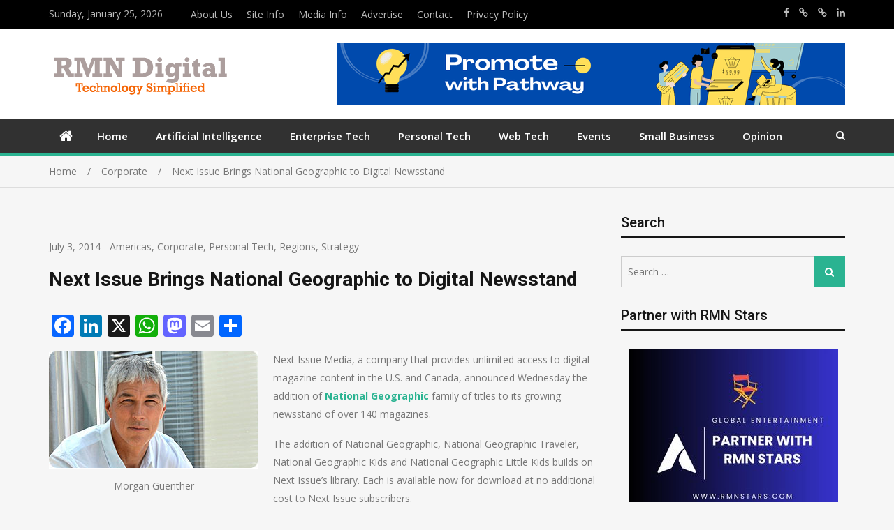

--- FILE ---
content_type: text/html; charset=UTF-8
request_url: https://www.rmndigital.com/next-issue-brings-national-geographic-to-digital-newsstand/
body_size: 16470
content:
<!doctype html>
<html lang="en-US">
<head>
<meta charset="UTF-8">
<meta name="viewport" content="width=device-width, initial-scale=1">
<link rel="profile" href="https://gmpg.org/xfn/11">

<title>Next Issue Brings National Geographic to Digital Newsstand &#8211; RMN Digital</title>
<meta name='robots' content='max-image-preview:large, max-snippet:-1, max-video-preview:-1' />
<link rel="canonical" href="https://www.rmndigital.com/next-issue-brings-national-geographic-to-digital-newsstand/">
<meta name="description" content="Morgan Guenther Next Issue Media, a company that provides unlimited access to digital magazine content in the U.S. and Canada, announced Wednesday the addition">
<meta property="og:title" content="Next Issue Brings National Geographic to Digital Newsstand &#8211; RMN Digital">
<meta property="og:type" content="article">
<meta property="og:image" content="https://www.rmndigital.com/wp-content/uploads/2012/08/morgan.jpg">
<meta property="og:image:width" content="300">
<meta property="og:image:height" content="169">
<meta property="og:image:alt" content="Morgan Guenther">
<meta property="og:description" content="Morgan Guenther Next Issue Media, a company that provides unlimited access to digital magazine content in the U.S. and Canada, announced Wednesday the addition">
<meta property="og:url" content="https://www.rmndigital.com/next-issue-brings-national-geographic-to-digital-newsstand/">
<meta property="og:locale" content="en_US">
<meta property="og:site_name" content="RMN Digital">
<meta property="article:published_time" content="2014-07-03T10:19:10+05:30">
<meta property="article:modified_time" content="2014-07-10T11:05:23+05:30">
<meta property="og:updated_time" content="2014-07-10T11:05:23+05:30">
<meta property="article:section" content="Americas">
<meta property="article:tag" content="Morgan Guenther">
<meta property="article:tag" content="National Geographic">
<meta property="article:tag" content="Next Issue">
<meta name="twitter:card" content="summary_large_image">
<meta name="twitter:image" content="https://www.rmndigital.com/wp-content/uploads/2012/08/morgan.jpg">
<link rel='dns-prefetch' href='//static.addtoany.com' />
<link rel='dns-prefetch' href='//fonts.googleapis.com' />
<link rel="alternate" type="application/rss+xml" title="RMN Digital &raquo; Feed" href="https://www.rmndigital.com/feed/" />
<link rel="alternate" title="oEmbed (JSON)" type="application/json+oembed" href="https://www.rmndigital.com/wp-json/oembed/1.0/embed?url=https%3A%2F%2Fwww.rmndigital.com%2Fnext-issue-brings-national-geographic-to-digital-newsstand%2F" />
<link rel="alternate" title="oEmbed (XML)" type="text/xml+oembed" href="https://www.rmndigital.com/wp-json/oembed/1.0/embed?url=https%3A%2F%2Fwww.rmndigital.com%2Fnext-issue-brings-national-geographic-to-digital-newsstand%2F&#038;format=xml" />
<style id='wp-img-auto-sizes-contain-inline-css' type='text/css'>
img:is([sizes=auto i],[sizes^="auto," i]){contain-intrinsic-size:3000px 1500px}
/*# sourceURL=wp-img-auto-sizes-contain-inline-css */
</style>
<style id='wp-emoji-styles-inline-css' type='text/css'>

	img.wp-smiley, img.emoji {
		display: inline !important;
		border: none !important;
		box-shadow: none !important;
		height: 1em !important;
		width: 1em !important;
		margin: 0 0.07em !important;
		vertical-align: -0.1em !important;
		background: none !important;
		padding: 0 !important;
	}
/*# sourceURL=wp-emoji-styles-inline-css */
</style>
<style id='wp-block-library-inline-css' type='text/css'>
:root{--wp-block-synced-color:#7a00df;--wp-block-synced-color--rgb:122,0,223;--wp-bound-block-color:var(--wp-block-synced-color);--wp-editor-canvas-background:#ddd;--wp-admin-theme-color:#007cba;--wp-admin-theme-color--rgb:0,124,186;--wp-admin-theme-color-darker-10:#006ba1;--wp-admin-theme-color-darker-10--rgb:0,107,160.5;--wp-admin-theme-color-darker-20:#005a87;--wp-admin-theme-color-darker-20--rgb:0,90,135;--wp-admin-border-width-focus:2px}@media (min-resolution:192dpi){:root{--wp-admin-border-width-focus:1.5px}}.wp-element-button{cursor:pointer}:root .has-very-light-gray-background-color{background-color:#eee}:root .has-very-dark-gray-background-color{background-color:#313131}:root .has-very-light-gray-color{color:#eee}:root .has-very-dark-gray-color{color:#313131}:root .has-vivid-green-cyan-to-vivid-cyan-blue-gradient-background{background:linear-gradient(135deg,#00d084,#0693e3)}:root .has-purple-crush-gradient-background{background:linear-gradient(135deg,#34e2e4,#4721fb 50%,#ab1dfe)}:root .has-hazy-dawn-gradient-background{background:linear-gradient(135deg,#faaca8,#dad0ec)}:root .has-subdued-olive-gradient-background{background:linear-gradient(135deg,#fafae1,#67a671)}:root .has-atomic-cream-gradient-background{background:linear-gradient(135deg,#fdd79a,#004a59)}:root .has-nightshade-gradient-background{background:linear-gradient(135deg,#330968,#31cdcf)}:root .has-midnight-gradient-background{background:linear-gradient(135deg,#020381,#2874fc)}:root{--wp--preset--font-size--normal:16px;--wp--preset--font-size--huge:42px}.has-regular-font-size{font-size:1em}.has-larger-font-size{font-size:2.625em}.has-normal-font-size{font-size:var(--wp--preset--font-size--normal)}.has-huge-font-size{font-size:var(--wp--preset--font-size--huge)}.has-text-align-center{text-align:center}.has-text-align-left{text-align:left}.has-text-align-right{text-align:right}.has-fit-text{white-space:nowrap!important}#end-resizable-editor-section{display:none}.aligncenter{clear:both}.items-justified-left{justify-content:flex-start}.items-justified-center{justify-content:center}.items-justified-right{justify-content:flex-end}.items-justified-space-between{justify-content:space-between}.screen-reader-text{border:0;clip-path:inset(50%);height:1px;margin:-1px;overflow:hidden;padding:0;position:absolute;width:1px;word-wrap:normal!important}.screen-reader-text:focus{background-color:#ddd;clip-path:none;color:#444;display:block;font-size:1em;height:auto;left:5px;line-height:normal;padding:15px 23px 14px;text-decoration:none;top:5px;width:auto;z-index:100000}html :where(.has-border-color){border-style:solid}html :where([style*=border-top-color]){border-top-style:solid}html :where([style*=border-right-color]){border-right-style:solid}html :where([style*=border-bottom-color]){border-bottom-style:solid}html :where([style*=border-left-color]){border-left-style:solid}html :where([style*=border-width]){border-style:solid}html :where([style*=border-top-width]){border-top-style:solid}html :where([style*=border-right-width]){border-right-style:solid}html :where([style*=border-bottom-width]){border-bottom-style:solid}html :where([style*=border-left-width]){border-left-style:solid}html :where(img[class*=wp-image-]){height:auto;max-width:100%}:where(figure){margin:0 0 1em}html :where(.is-position-sticky){--wp-admin--admin-bar--position-offset:var(--wp-admin--admin-bar--height,0px)}@media screen and (max-width:600px){html :where(.is-position-sticky){--wp-admin--admin-bar--position-offset:0px}}

/*# sourceURL=wp-block-library-inline-css */
</style><style id='global-styles-inline-css' type='text/css'>
:root{--wp--preset--aspect-ratio--square: 1;--wp--preset--aspect-ratio--4-3: 4/3;--wp--preset--aspect-ratio--3-4: 3/4;--wp--preset--aspect-ratio--3-2: 3/2;--wp--preset--aspect-ratio--2-3: 2/3;--wp--preset--aspect-ratio--16-9: 16/9;--wp--preset--aspect-ratio--9-16: 9/16;--wp--preset--color--black: #000000;--wp--preset--color--cyan-bluish-gray: #abb8c3;--wp--preset--color--white: #ffffff;--wp--preset--color--pale-pink: #f78da7;--wp--preset--color--vivid-red: #cf2e2e;--wp--preset--color--luminous-vivid-orange: #ff6900;--wp--preset--color--luminous-vivid-amber: #fcb900;--wp--preset--color--light-green-cyan: #7bdcb5;--wp--preset--color--vivid-green-cyan: #00d084;--wp--preset--color--pale-cyan-blue: #8ed1fc;--wp--preset--color--vivid-cyan-blue: #0693e3;--wp--preset--color--vivid-purple: #9b51e0;--wp--preset--gradient--vivid-cyan-blue-to-vivid-purple: linear-gradient(135deg,rgb(6,147,227) 0%,rgb(155,81,224) 100%);--wp--preset--gradient--light-green-cyan-to-vivid-green-cyan: linear-gradient(135deg,rgb(122,220,180) 0%,rgb(0,208,130) 100%);--wp--preset--gradient--luminous-vivid-amber-to-luminous-vivid-orange: linear-gradient(135deg,rgb(252,185,0) 0%,rgb(255,105,0) 100%);--wp--preset--gradient--luminous-vivid-orange-to-vivid-red: linear-gradient(135deg,rgb(255,105,0) 0%,rgb(207,46,46) 100%);--wp--preset--gradient--very-light-gray-to-cyan-bluish-gray: linear-gradient(135deg,rgb(238,238,238) 0%,rgb(169,184,195) 100%);--wp--preset--gradient--cool-to-warm-spectrum: linear-gradient(135deg,rgb(74,234,220) 0%,rgb(151,120,209) 20%,rgb(207,42,186) 40%,rgb(238,44,130) 60%,rgb(251,105,98) 80%,rgb(254,248,76) 100%);--wp--preset--gradient--blush-light-purple: linear-gradient(135deg,rgb(255,206,236) 0%,rgb(152,150,240) 100%);--wp--preset--gradient--blush-bordeaux: linear-gradient(135deg,rgb(254,205,165) 0%,rgb(254,45,45) 50%,rgb(107,0,62) 100%);--wp--preset--gradient--luminous-dusk: linear-gradient(135deg,rgb(255,203,112) 0%,rgb(199,81,192) 50%,rgb(65,88,208) 100%);--wp--preset--gradient--pale-ocean: linear-gradient(135deg,rgb(255,245,203) 0%,rgb(182,227,212) 50%,rgb(51,167,181) 100%);--wp--preset--gradient--electric-grass: linear-gradient(135deg,rgb(202,248,128) 0%,rgb(113,206,126) 100%);--wp--preset--gradient--midnight: linear-gradient(135deg,rgb(2,3,129) 0%,rgb(40,116,252) 100%);--wp--preset--font-size--small: 13px;--wp--preset--font-size--medium: 20px;--wp--preset--font-size--large: 36px;--wp--preset--font-size--x-large: 42px;--wp--preset--spacing--20: 0.44rem;--wp--preset--spacing--30: 0.67rem;--wp--preset--spacing--40: 1rem;--wp--preset--spacing--50: 1.5rem;--wp--preset--spacing--60: 2.25rem;--wp--preset--spacing--70: 3.38rem;--wp--preset--spacing--80: 5.06rem;--wp--preset--shadow--natural: 6px 6px 9px rgba(0, 0, 0, 0.2);--wp--preset--shadow--deep: 12px 12px 50px rgba(0, 0, 0, 0.4);--wp--preset--shadow--sharp: 6px 6px 0px rgba(0, 0, 0, 0.2);--wp--preset--shadow--outlined: 6px 6px 0px -3px rgb(255, 255, 255), 6px 6px rgb(0, 0, 0);--wp--preset--shadow--crisp: 6px 6px 0px rgb(0, 0, 0);}:where(.is-layout-flex){gap: 0.5em;}:where(.is-layout-grid){gap: 0.5em;}body .is-layout-flex{display: flex;}.is-layout-flex{flex-wrap: wrap;align-items: center;}.is-layout-flex > :is(*, div){margin: 0;}body .is-layout-grid{display: grid;}.is-layout-grid > :is(*, div){margin: 0;}:where(.wp-block-columns.is-layout-flex){gap: 2em;}:where(.wp-block-columns.is-layout-grid){gap: 2em;}:where(.wp-block-post-template.is-layout-flex){gap: 1.25em;}:where(.wp-block-post-template.is-layout-grid){gap: 1.25em;}.has-black-color{color: var(--wp--preset--color--black) !important;}.has-cyan-bluish-gray-color{color: var(--wp--preset--color--cyan-bluish-gray) !important;}.has-white-color{color: var(--wp--preset--color--white) !important;}.has-pale-pink-color{color: var(--wp--preset--color--pale-pink) !important;}.has-vivid-red-color{color: var(--wp--preset--color--vivid-red) !important;}.has-luminous-vivid-orange-color{color: var(--wp--preset--color--luminous-vivid-orange) !important;}.has-luminous-vivid-amber-color{color: var(--wp--preset--color--luminous-vivid-amber) !important;}.has-light-green-cyan-color{color: var(--wp--preset--color--light-green-cyan) !important;}.has-vivid-green-cyan-color{color: var(--wp--preset--color--vivid-green-cyan) !important;}.has-pale-cyan-blue-color{color: var(--wp--preset--color--pale-cyan-blue) !important;}.has-vivid-cyan-blue-color{color: var(--wp--preset--color--vivid-cyan-blue) !important;}.has-vivid-purple-color{color: var(--wp--preset--color--vivid-purple) !important;}.has-black-background-color{background-color: var(--wp--preset--color--black) !important;}.has-cyan-bluish-gray-background-color{background-color: var(--wp--preset--color--cyan-bluish-gray) !important;}.has-white-background-color{background-color: var(--wp--preset--color--white) !important;}.has-pale-pink-background-color{background-color: var(--wp--preset--color--pale-pink) !important;}.has-vivid-red-background-color{background-color: var(--wp--preset--color--vivid-red) !important;}.has-luminous-vivid-orange-background-color{background-color: var(--wp--preset--color--luminous-vivid-orange) !important;}.has-luminous-vivid-amber-background-color{background-color: var(--wp--preset--color--luminous-vivid-amber) !important;}.has-light-green-cyan-background-color{background-color: var(--wp--preset--color--light-green-cyan) !important;}.has-vivid-green-cyan-background-color{background-color: var(--wp--preset--color--vivid-green-cyan) !important;}.has-pale-cyan-blue-background-color{background-color: var(--wp--preset--color--pale-cyan-blue) !important;}.has-vivid-cyan-blue-background-color{background-color: var(--wp--preset--color--vivid-cyan-blue) !important;}.has-vivid-purple-background-color{background-color: var(--wp--preset--color--vivid-purple) !important;}.has-black-border-color{border-color: var(--wp--preset--color--black) !important;}.has-cyan-bluish-gray-border-color{border-color: var(--wp--preset--color--cyan-bluish-gray) !important;}.has-white-border-color{border-color: var(--wp--preset--color--white) !important;}.has-pale-pink-border-color{border-color: var(--wp--preset--color--pale-pink) !important;}.has-vivid-red-border-color{border-color: var(--wp--preset--color--vivid-red) !important;}.has-luminous-vivid-orange-border-color{border-color: var(--wp--preset--color--luminous-vivid-orange) !important;}.has-luminous-vivid-amber-border-color{border-color: var(--wp--preset--color--luminous-vivid-amber) !important;}.has-light-green-cyan-border-color{border-color: var(--wp--preset--color--light-green-cyan) !important;}.has-vivid-green-cyan-border-color{border-color: var(--wp--preset--color--vivid-green-cyan) !important;}.has-pale-cyan-blue-border-color{border-color: var(--wp--preset--color--pale-cyan-blue) !important;}.has-vivid-cyan-blue-border-color{border-color: var(--wp--preset--color--vivid-cyan-blue) !important;}.has-vivid-purple-border-color{border-color: var(--wp--preset--color--vivid-purple) !important;}.has-vivid-cyan-blue-to-vivid-purple-gradient-background{background: var(--wp--preset--gradient--vivid-cyan-blue-to-vivid-purple) !important;}.has-light-green-cyan-to-vivid-green-cyan-gradient-background{background: var(--wp--preset--gradient--light-green-cyan-to-vivid-green-cyan) !important;}.has-luminous-vivid-amber-to-luminous-vivid-orange-gradient-background{background: var(--wp--preset--gradient--luminous-vivid-amber-to-luminous-vivid-orange) !important;}.has-luminous-vivid-orange-to-vivid-red-gradient-background{background: var(--wp--preset--gradient--luminous-vivid-orange-to-vivid-red) !important;}.has-very-light-gray-to-cyan-bluish-gray-gradient-background{background: var(--wp--preset--gradient--very-light-gray-to-cyan-bluish-gray) !important;}.has-cool-to-warm-spectrum-gradient-background{background: var(--wp--preset--gradient--cool-to-warm-spectrum) !important;}.has-blush-light-purple-gradient-background{background: var(--wp--preset--gradient--blush-light-purple) !important;}.has-blush-bordeaux-gradient-background{background: var(--wp--preset--gradient--blush-bordeaux) !important;}.has-luminous-dusk-gradient-background{background: var(--wp--preset--gradient--luminous-dusk) !important;}.has-pale-ocean-gradient-background{background: var(--wp--preset--gradient--pale-ocean) !important;}.has-electric-grass-gradient-background{background: var(--wp--preset--gradient--electric-grass) !important;}.has-midnight-gradient-background{background: var(--wp--preset--gradient--midnight) !important;}.has-small-font-size{font-size: var(--wp--preset--font-size--small) !important;}.has-medium-font-size{font-size: var(--wp--preset--font-size--medium) !important;}.has-large-font-size{font-size: var(--wp--preset--font-size--large) !important;}.has-x-large-font-size{font-size: var(--wp--preset--font-size--x-large) !important;}
/*# sourceURL=global-styles-inline-css */
</style>

<style id='classic-theme-styles-inline-css' type='text/css'>
/*! This file is auto-generated */
.wp-block-button__link{color:#fff;background-color:#32373c;border-radius:9999px;box-shadow:none;text-decoration:none;padding:calc(.667em + 2px) calc(1.333em + 2px);font-size:1.125em}.wp-block-file__button{background:#32373c;color:#fff;text-decoration:none}
/*# sourceURL=/wp-includes/css/classic-themes.min.css */
</style>
<link rel='stylesheet' id='jquery-meanmenu-css' href='https://www.rmndigital.com/wp-content/themes/mega-magazine/assets/css/meanmenu.css?ver=2.0.2' type='text/css' media='all' />
<link rel='stylesheet' id='jquery-slick-css' href='https://www.rmndigital.com/wp-content/themes/mega-magazine/assets/css/slick.css?ver=1.6.0' type='text/css' media='all' />
<link rel='stylesheet' id='mega-magazine-style-css' href='https://www.rmndigital.com/wp-content/themes/mega-magazine/style.css?ver=49fc17bacaa4222f1e5cbbaa590f6179' type='text/css' media='all' />
<link rel='stylesheet' id='font-awesome-css' href='https://www.rmndigital.com/wp-content/themes/mega-magazine/assets/css/font-awesome.min.css?ver=4.7.0' type='text/css' media='all' />
<link rel='stylesheet' id='mega-magazine-font-css' href='https://fonts.googleapis.com/css?family=Roboto%3A100%2C100i%2C300%2C300i%2C400%2C400i%2C500%2C500i%2C700%2C700i%7COpen+Sans%3A400%2C400i%2C600%2C600i%2C700%2C700i&#038;subset=latin%2Clatin-ext' type='text/css' media='all' />
<link rel='stylesheet' id='recent-posts-widget-with-thumbnails-public-style-css' href='https://www.rmndigital.com/wp-content/plugins/recent-posts-widget-with-thumbnails/public.css?ver=7.1.1' type='text/css' media='all' />
<link rel='stylesheet' id='addtoany-css' href='https://www.rmndigital.com/wp-content/plugins/add-to-any/addtoany.min.css?ver=1.16' type='text/css' media='all' />
<script type="text/javascript" id="addtoany-core-js-before">
/* <![CDATA[ */
window.a2a_config=window.a2a_config||{};a2a_config.callbacks=[];a2a_config.overlays=[];a2a_config.templates={};

//# sourceURL=addtoany-core-js-before
/* ]]> */
</script>
<script type="text/javascript" defer src="https://static.addtoany.com/menu/page.js" id="addtoany-core-js"></script>
<script type="text/javascript" src="https://www.rmndigital.com/wp-includes/js/jquery/jquery.min.js?ver=3.7.1" id="jquery-core-js"></script>
<script type="text/javascript" src="https://www.rmndigital.com/wp-includes/js/jquery/jquery-migrate.min.js?ver=3.4.1" id="jquery-migrate-js"></script>
<script type="text/javascript" defer src="https://www.rmndigital.com/wp-content/plugins/add-to-any/addtoany.min.js?ver=1.1" id="addtoany-jquery-js"></script>
<link rel="https://api.w.org/" href="https://www.rmndigital.com/wp-json/" /><link rel="alternate" title="JSON" type="application/json" href="https://www.rmndigital.com/wp-json/wp/v2/posts/15845" /><link rel="EditURI" type="application/rsd+xml" title="RSD" href="https://www.rmndigital.com/xmlrpc.php?rsd" />
          <style>
          .has-post-thumbnail img.wp-post-image, 
          .attachment-twentyseventeen-featured-image.wp-post-image { display: none !important; }          
          </style>
        <style type="text/css">
	            	</style>
    	<link rel="icon" href="https://www.rmndigital.com/wp-content/uploads/2012/01/cropped-logowebs-32x32.jpg" sizes="32x32" />
<link rel="icon" href="https://www.rmndigital.com/wp-content/uploads/2012/01/cropped-logowebs-192x192.jpg" sizes="192x192" />
<link rel="apple-touch-icon" href="https://www.rmndigital.com/wp-content/uploads/2012/01/cropped-logowebs-180x180.jpg" />
<meta name="msapplication-TileImage" content="https://www.rmndigital.com/wp-content/uploads/2012/01/cropped-logowebs-270x270.jpg" />
</head>

<body data-rsssl=1 class="wp-singular post-template-default single single-post postid-15845 single-format-standard wp-custom-logo wp-theme-mega-magazine sticky-sidebar-enabled layout-right-sidebar">
<div id="page" class="site">
		<header id="masthead" class="site-header advertisement-active" role="banner">
		
			<div class="top-bar">
	            <div class="container">
	                <div class="top-bar-inner">

	                	
	                		<span class="top-bar-date">Sunday, January 25, 2026</span>

	                		<div class="menu-menu-bottom-container"><ul id="top-menu" class="menu"><li id="menu-item-13839" class="menu-item menu-item-type-post_type menu-item-object-page menu-item-13839"><a href="https://www.rmndigital.com/about-us/">About Us</a></li>
<li id="menu-item-13844" class="menu-item menu-item-type-post_type menu-item-object-page menu-item-13844"><a href="https://www.rmndigital.com/site-info/">Site Info</a></li>
<li id="menu-item-13843" class="menu-item menu-item-type-post_type menu-item-object-page menu-item-13843"><a href="https://www.rmndigital.com/submit-info/">Media Info</a></li>
<li id="menu-item-13840" class="menu-item menu-item-type-post_type menu-item-object-page menu-item-13840"><a href="https://www.rmndigital.com/advertise/">Advertise</a></li>
<li id="menu-item-13842" class="menu-item menu-item-type-post_type menu-item-object-page menu-item-13842"><a href="https://www.rmndigital.com/contact/">Contact</a></li>
<li id="menu-item-25769" class="menu-item menu-item-type-post_type menu-item-object-page menu-item-25769"><a href="https://www.rmndigital.com/privacy-policy/">Privacy Policy</a></li>
</ul></div><div class="widget social-widgets">            <ul>
              
                        <li><a target="_blank" href="https://www.facebook.com/rakesh.raman/">https://www.facebook.com/rakesh.raman/</a></li>

                    
                        <li><a target="_blank" href="https://x.com/rrthakur">https://x.com/rrthakur</a></li>

                    
                        <li><a target="_blank" href="https://x.com/robojit">https://x.com/robojit</a></li>

                    
                        <li><a target="_blank" href="https://www.linkedin.com/in/rakeshraman/">https://www.linkedin.com/in/rakeshraman/</a></li>

                                </ul> 

            </div>
	                </div><!-- .top-bar-inner -->   
	            </div>
			</div>
			
		<div class="mid-header">
			<div class="container">
				<div class="mid-header-inner">
					<div class="site-branding">
		              	<a href="https://www.rmndigital.com/" class="custom-logo-link" rel="home"><img width="259" height="64" src="https://www.rmndigital.com/wp-content/uploads/2014/02/cropped-rmndlogo.png" class="custom-logo" alt="RMN Digital" decoding="async" /></a>				   </div><!-- .site-branding -->

					
						<div class="header-advertisement">

							<div id="media_image-3" class="widget widget_media_image"><a href="https://www.rmncompany.com/promote-with-pathway-content-and-visibility-solutions-for-startups-and-small-businesses/"><img width="728" height="90" src="https://www.rmndigital.com/wp-content/uploads/2025/12/PWP-Ad-Banner.png" class="image wp-image-25742  attachment-full size-full" alt="PWP Ad Banner" style="max-width: 100%; height: auto;" decoding="async" fetchpriority="high" srcset="https://www.rmndigital.com/wp-content/uploads/2025/12/PWP-Ad-Banner.png 728w, https://www.rmndigital.com/wp-content/uploads/2025/12/PWP-Ad-Banner-300x37.png 300w" sizes="(max-width: 728px) 100vw, 728px" /></a></div>
						</div><!-- .header-advertisement -->

									    </div>
			</div>
		</div>

		<div class="main-navigation-holder">
		    <div class="container">
				<div id="main-nav" class="clear-fix">
					<nav id="site-navigation" class="main-navigation" role="navigation">
						
							<div class="home-icon">

								<a href="https://www.rmndigital.com/"><i class="fa fa-home"></i></a>
								
							</div>

							
						<div class="wrap-menu-content">
							<div class="menu-menu-top-container"><ul id="primary-menu" class="menu"><li id="menu-item-13838" class="menu-item menu-item-type-custom menu-item-object-custom menu-item-home menu-item-13838"><a href="https://www.rmndigital.com/">Home</a></li>
<li id="menu-item-25752" class="menu-item menu-item-type-taxonomy menu-item-object-category menu-item-25752"><a href="https://www.rmndigital.com/category/artificial-intelligence/">Artificial Intelligence</a></li>
<li id="menu-item-13835" class="menu-item menu-item-type-taxonomy menu-item-object-category menu-item-13835"><a href="https://www.rmndigital.com/category/enterprise-tech/">Enterprise Tech</a></li>
<li id="menu-item-13836" class="menu-item menu-item-type-taxonomy menu-item-object-category current-post-ancestor current-menu-parent current-post-parent menu-item-13836"><a href="https://www.rmndigital.com/category/personal-tech/">Personal Tech</a></li>
<li id="menu-item-13837" class="menu-item menu-item-type-taxonomy menu-item-object-category menu-item-13837"><a href="https://www.rmndigital.com/category/web-technology/">Web Tech</a></li>
<li id="menu-item-25753" class="menu-item menu-item-type-taxonomy menu-item-object-category menu-item-25753"><a href="https://www.rmndigital.com/category/events/">Events</a></li>
<li id="menu-item-25754" class="menu-item menu-item-type-taxonomy menu-item-object-category menu-item-25754"><a href="https://www.rmndigital.com/category/small-business/">Small Business</a></li>
<li id="menu-item-25820" class="menu-item menu-item-type-taxonomy menu-item-object-category menu-item-25820"><a href="https://www.rmndigital.com/category/opinion/">Opinion</a></li>
</ul></div>						</div><!-- .wrap-menu-content -->
					</nav>
				</div> <!-- #main-nav -->

				
					<div class="top-widgets-wrap">

													<div class="search-holder">
								<a href="#" class="search-btn"><i class="fa fa-search" aria-hidden="true"></i></a>

								<div class="search-box" style="display: none;">
									
<form role="search" method="get" class="search-form" action="https://www.rmndigital.com/">
	
		<span class="screen-reader-text">Search for:</span>
		<input type="search" class="search-field" placeholder="Search &hellip;" value="" name="s" />
	
	<button type="submit" class="search-submit"><span class="screen-reader-text">Search</span><i class="fa fa-search" aria-hidden="true"></i></button>
</form>								</div>
							</div>
							
					</div><!-- .social-widgets -->
					
		    </div><!-- .container -->
		</div><!-- .main-navigation-holder -->
	</header><!-- #masthead -->

	
<div id="breadcrumb">
	<div class="container">
		<div role="navigation" aria-label="Breadcrumbs" class="breadcrumb-trail breadcrumbs" itemprop="breadcrumb"><ul class="trail-items" itemscope itemtype="http://schema.org/BreadcrumbList"><meta name="numberOfItems" content="3" /><meta name="itemListOrder" content="Ascending" /><li itemprop="itemListElement" itemscope itemtype="http://schema.org/ListItem" class="trail-item trail-begin"><a href="https://www.rmndigital.com/" rel="home" itemprop="item"><span itemprop="name">Home</span></a><meta itemprop="position" content="1" /></li><li itemprop="itemListElement" itemscope itemtype="http://schema.org/ListItem" class="trail-item"><a href="https://www.rmndigital.com/category/corporate/" itemprop="item"><span itemprop="name">Corporate</span></a><meta itemprop="position" content="2" /></li><li itemprop="itemListElement" itemscope itemtype="http://schema.org/ListItem" class="trail-item trail-end"><span itemprop="item">Next Issue Brings National Geographic to Digital Newsstand</span><meta itemprop="position" content="3" /></li></ul></div>	</div><!-- .container -->
</div><!-- #breadcrumb -->

	<div id="content" class="site-content">
		<div class="container">
			<div class="inner-wrapper">
	<div id="primary" class="content-area">
		<main id="main" class="site-main" role="main">

		
<article id="post-15845" class="post-15845 post type-post status-publish format-standard has-post-thumbnail hentry category-americas category-corporate category-personal-tech category-regions category-strategy tag-morgan-guenther tag-national-geographic tag-next-issue">
					<div class="entry-img">
				<a href="https://www.rmndigital.com/next-issue-brings-national-geographic-to-digital-newsstand/"><img width="300" height="169" src="https://www.rmndigital.com/wp-content/uploads/2012/08/morgan.jpg" class="attachment-full size-full wp-post-image" alt="Morgan Guenther" decoding="async" /></a>
	       </div>
	       	<div class="content-wrap">
		<header class="entry-header">
			
				<span class="posted-date"><span class="posted-on"><a href="https://www.rmndigital.com/next-issue-brings-national-geographic-to-digital-newsstand/" rel="bookmark"><time class="entry-date published" datetime="2014-07-03T10:19:10+05:30">July 3, 2014</time><time class="updated" datetime="2014-07-10T11:05:23+05:30">July 10, 2014</time></a></span> - </span>
				<span class="cat-links"><a href="https://www.rmndigital.com/category/regions/americas/" rel="category tag">Americas</a>, <a href="https://www.rmndigital.com/category/corporate/" rel="category tag">Corporate</a>, <a href="https://www.rmndigital.com/category/personal-tech/" rel="category tag">Personal Tech</a>, <a href="https://www.rmndigital.com/category/regions/" rel="category tag">Regions</a>, <a href="https://www.rmndigital.com/category/corporate/strategy/" rel="category tag">Strategy</a></span><h1 class="entry-title">Next Issue Brings National Geographic to Digital Newsstand</h1>		</header><!-- .entry-header -->

		<div class="entry-content">
			<div class="addtoany_share_save_container addtoany_content addtoany_content_top"><div class="a2a_kit a2a_kit_size_32 addtoany_list" data-a2a-url="https://www.rmndigital.com/next-issue-brings-national-geographic-to-digital-newsstand/" data-a2a-title="Next Issue Brings National Geographic to Digital Newsstand"><a class="a2a_button_facebook" href="https://www.addtoany.com/add_to/facebook?linkurl=https%3A%2F%2Fwww.rmndigital.com%2Fnext-issue-brings-national-geographic-to-digital-newsstand%2F&amp;linkname=Next%20Issue%20Brings%20National%20Geographic%20to%20Digital%20Newsstand" title="Facebook" rel="nofollow noopener" target="_blank"></a><a class="a2a_button_linkedin" href="https://www.addtoany.com/add_to/linkedin?linkurl=https%3A%2F%2Fwww.rmndigital.com%2Fnext-issue-brings-national-geographic-to-digital-newsstand%2F&amp;linkname=Next%20Issue%20Brings%20National%20Geographic%20to%20Digital%20Newsstand" title="LinkedIn" rel="nofollow noopener" target="_blank"></a><a class="a2a_button_x" href="https://www.addtoany.com/add_to/x?linkurl=https%3A%2F%2Fwww.rmndigital.com%2Fnext-issue-brings-national-geographic-to-digital-newsstand%2F&amp;linkname=Next%20Issue%20Brings%20National%20Geographic%20to%20Digital%20Newsstand" title="X" rel="nofollow noopener" target="_blank"></a><a class="a2a_button_whatsapp" href="https://www.addtoany.com/add_to/whatsapp?linkurl=https%3A%2F%2Fwww.rmndigital.com%2Fnext-issue-brings-national-geographic-to-digital-newsstand%2F&amp;linkname=Next%20Issue%20Brings%20National%20Geographic%20to%20Digital%20Newsstand" title="WhatsApp" rel="nofollow noopener" target="_blank"></a><a class="a2a_button_mastodon" href="https://www.addtoany.com/add_to/mastodon?linkurl=https%3A%2F%2Fwww.rmndigital.com%2Fnext-issue-brings-national-geographic-to-digital-newsstand%2F&amp;linkname=Next%20Issue%20Brings%20National%20Geographic%20to%20Digital%20Newsstand" title="Mastodon" rel="nofollow noopener" target="_blank"></a><a class="a2a_button_email" href="https://www.addtoany.com/add_to/email?linkurl=https%3A%2F%2Fwww.rmndigital.com%2Fnext-issue-brings-national-geographic-to-digital-newsstand%2F&amp;linkname=Next%20Issue%20Brings%20National%20Geographic%20to%20Digital%20Newsstand" title="Email" rel="nofollow noopener" target="_blank"></a><a class="a2a_dd addtoany_share_save addtoany_share" href="https://www.addtoany.com/share"></a></div></div><style type="text/css"><!--
P { margin-bottom: 0.21cm; }A:link {  }
--></style>
<figure id="attachment_4962" aria-describedby="caption-attachment-4962" style="width: 300px" class="wp-caption alignleft"><a href="https://www.rmndigital.com/wp-content/uploads/2012/08/morgan.jpg"><img decoding="async" class="size-full wp-image-4962" alt="Morgan Guenther" src="https://www.rmndigital.com/wp-content/uploads/2012/08/morgan.jpg" width="300" height="169" /></a><figcaption id="caption-attachment-4962" class="wp-caption-text">Morgan Guenther</figcaption></figure>
<p>Next Issue Media, a company that provides unlimited access to digital magazine content in the U.S. and Canada, announced Wednesday the addition of <a href="http://www.rmnstars.com/national-geographic-channels-expedition-granted-contest/"><b>National Geographic</b></a> family of titles to its growing newsstand of over 140 magazines.</p>
<p>The addition of National Geographic, National Geographic Traveler, National Geographic Kids and National Geographic Little Kids builds on Next Issue&#8217;s library. Each is available now for download at no additional cost to Next Issue subscribers.</p>
<p>&#8220;We continue to amass the best collection of the most-read and most-requested magazine titles available to subscribers today,&#8221; said <a href="https://www.rmndigital.com/traditional-world-of-print-magazines-is-in-decline/"><b>Morgan Guenther</b></a>, CEO of Next Issue Media. &#8220;With the addition of National Geographic, we&#8217;re adding one of publishing&#8217;s most established and respected titles.&#8221;</p>
<p>While the catalog, including back issues and interactive editions, continues to expand with new titles, the pricing for Next Issue unlimited access plans remains the same, says the company.</p>
<p><iframe loading="lazy" src="//www.youtube.com/embed/JL_Mw9_zeys" height="315" width="560" allowfullscreen="" frameborder="0"></iframe></p>
<p>Unlimited Basic, which includes access to 127 monthly and bi-weekly titles, continues to be offered for $9.99 per month. Unlimited Premium, offering access to all 140+ titles in the catalog including the weekly titles, remains priced at $14.99 per month.</p>
<p>Next Issue is available across popular mobile products including iPad, iPod Touch, Android tablets, iPhone and Windows 8 devices. One account is shareable across five devices so that the whole family can enjoy unlimited magazines, suggests the company.</p>
<p><a href="http://www.nextissue.com/"><b>Next Issue Media</b></a> is a joint venture of six leading publishers &#8211; Conde Nast, Hearst, Meredith, News Corp., Rogers Communications and Time Inc. The company was formed to deliver leading magazines to digital devices.</p>
<p><i>Photo courtesy: Next Issue Media</i></p>
		</div><!-- .entry-content -->
	</div>
</article>

	<nav class="navigation post-navigation" aria-label="Posts">
		<h2 class="screen-reader-text">Post navigation</h2>
		<div class="nav-links"><div class="nav-previous"><a href="https://www.rmndigital.com/frankfurt-airport-offers-free-round-the-clock-internet-access/" rel="prev">Frankfurt Airport Offers Free Round-the-Clock Internet Access</a></div><div class="nav-next"><a href="https://www.rmndigital.com/tripadvisor-announces-offline-feature-for-its-travel-app/" rel="next">TripAdvisor Announces Offline Feature for Its Travel App</a></div></div>
	</nav>
<div id="related-posts" class="mega-related-posts-wrap carousel-enabled ">
    
            <div class="triple-news-wrap related-posts">

                
                    <h2 class="related-posts-title">Related Posts</h2>

                
                <div class="inner-wrapper">

                    <div class="grid-news-items">

                          

                            <div class="news-item">
                                <div class="news-thumb">
                                    <a href="https://www.rmndigital.com/from-human-arbitrariness-to-algorithmic-integrity-the-ai-roadmap-for-indian-judicial-reform/"><img width="380" height="250" src="https://www.rmndigital.com/wp-content/uploads/2026/01/courtb-380x250.jpeg" class="attachment-mega-magazine-mid size-mega-magazine-mid wp-post-image" alt="Representational Image of a Courtroom Created with Meta AI Image Generator. Photo: RMN News Service" decoding="async" loading="lazy" /></a>  
                                </div><!-- .news-thumb --> 

                                <div class="news-text-wrap">
                                    <h3><a href="https://www.rmndigital.com/from-human-arbitrariness-to-algorithmic-integrity-the-ai-roadmap-for-indian-judicial-reform/">From Human Arbitrariness to Algorithmic Integrity: The AI Roadmap for Indian Judicial Reform</a></h3>

                                    <span class="posted-date">January 24, 2026</span>

                                </div><!-- .news-text-wrap -->

                            </div><!-- .news-item -->

                              

                            <div class="news-item">
                                <div class="news-thumb">
                                    <a href="https://www.rmndigital.com/e-and-ibm-launch-agentic-ai-at-davos-to-revolutionize-corporate-governance/"><img width="380" height="250" src="https://www.rmndigital.com/wp-content/uploads/2026/01/IBMeDavos-380x250.jpg" class="attachment-mega-magazine-mid size-mega-magazine-mid wp-post-image" alt="e&amp; and IBM unveil enterprise-grade agentic AI at the World Economic Forum in Davos. Ana Paula Assis, SVP and Chair for Europe, the Middle East, Africa, and Asia Pacific, IBM and Hatem Dowidar, Group CEO, e&amp;. Photo: IBM" decoding="async" loading="lazy" /></a>  
                                </div><!-- .news-thumb --> 

                                <div class="news-text-wrap">
                                    <h3><a href="https://www.rmndigital.com/e-and-ibm-launch-agentic-ai-at-davos-to-revolutionize-corporate-governance/">e&#038; and IBM Launch &#8220;Agentic AI&#8221; at Davos to Revolutionize Corporate Governance</a></h3>

                                    <span class="posted-date">January 19, 2026</span>

                                </div><!-- .news-text-wrap -->

                            </div><!-- .news-item -->

                              

                            <div class="news-item">
                                <div class="news-thumb">
                                    <a href="https://www.rmndigital.com/ibm-study-ai-shift-toward-innovation-and-revenue-expected-to-reshape-business-growth-by-2030/"><img width="380" height="250" src="https://www.rmndigital.com/wp-content/uploads/2025/12/AI-Image-380x250.jpg" class="attachment-mega-magazine-mid size-mega-magazine-mid wp-post-image" alt="Representational AI-Generated Image" decoding="async" loading="lazy" /></a>  
                                </div><!-- .news-thumb --> 

                                <div class="news-text-wrap">
                                    <h3><a href="https://www.rmndigital.com/ibm-study-ai-shift-toward-innovation-and-revenue-expected-to-reshape-business-growth-by-2030/">IBM Study: AI Shift Toward Innovation and Revenue Expected to Reshape Business Growth by 2030</a></h3>

                                    <span class="posted-date">January 19, 2026</span>

                                </div><!-- .news-text-wrap -->

                            </div><!-- .news-item -->

                              

                            <div class="news-item">
                                <div class="news-thumb">
                                    <a href="https://www.rmndigital.com/hp-launches-2026-future-of-work-accelerator-to-bridge-digital-divide/"><img width="380" height="250" src="https://www.rmndigital.com/wp-content/uploads/2025/12/Computer-Workers-380x250.jpeg" class="attachment-mega-magazine-mid size-mega-magazine-mid wp-post-image" alt="Representational Image of a Computer Training Room Created with Meta AI Image Generator. Photo: RMN News Service" decoding="async" loading="lazy" /></a>  
                                </div><!-- .news-thumb --> 

                                <div class="news-text-wrap">
                                    <h3><a href="https://www.rmndigital.com/hp-launches-2026-future-of-work-accelerator-to-bridge-digital-divide/">HP Launches 2026 Future of Work Accelerator to Bridge Digital Divide</a></h3>

                                    <span class="posted-date">January 18, 2026</span>

                                </div><!-- .news-text-wrap -->

                            </div><!-- .news-item -->

                              

                            <div class="news-item">
                                <div class="news-thumb">
                                    <a href="https://www.rmndigital.com/openai-launches-chatgpt-go-globally-new-8-tier-aims-for-universal-ai-access/"><img width="380" height="250" src="https://www.rmndigital.com/wp-content/uploads/2025/12/AI-Computer-Workers-380x250.jpg" class="attachment-mega-magazine-mid size-mega-magazine-mid wp-post-image" alt="Representational AI-generated Image of People Working on Computers. Photo: RMN News Service" decoding="async" loading="lazy" /></a>  
                                </div><!-- .news-thumb --> 

                                <div class="news-text-wrap">
                                    <h3><a href="https://www.rmndigital.com/openai-launches-chatgpt-go-globally-new-8-tier-aims-for-universal-ai-access/">OpenAI Launches ChatGPT Go Globally: New $8 Tier Aims for Universal AI Access</a></h3>

                                    <span class="posted-date">January 17, 2026</span>

                                </div><!-- .news-text-wrap -->

                            </div><!-- .news-item -->

                            
                    </div>

                </div>

            </div>

            </div><!-- #related-posts -->
<div id="about-author" class="mega-about-author-wrap">

    <div class="author-thumb">
        <img alt='RMN Digital' src='https://secure.gravatar.com/avatar/b80181970a38e1c149d63b4bd4fcc4c2067345ba00c58614574b712b38c2615e?s=100&#038;d=mm&#038;r=g' srcset='https://secure.gravatar.com/avatar/b80181970a38e1c149d63b4bd4fcc4c2067345ba00c58614574b712b38c2615e?s=200&#038;d=mm&#038;r=g 2x' class='avatar avatar-100 photo' height='100' width='100' loading='lazy' decoding='async'/>    </div>

    <div class="author-content-wrap">
        <header class="entry-header">
             <h3 class="author-name">About RMN Digital</h3>
        </header><!-- .entry-header -->

        <div class="entry-content">
            <div class="author-desc"></div>
            <a class="authors-more-posts" href="https://www.rmndigital.com/author/ramanadmin/">Read All Posts By RMN Digital</a>
        </div><!-- .entry-content -->
    </div>
	
</div><!-- #about-author -->
		</main><!-- #main -->
	</div><!-- #primary -->


<div id="sidebar-primary" class="widget-area sidebar">
	<aside id="search-2" class="widget widget_search"><h2 class="widget-title">Search</h2>
<form role="search" method="get" class="search-form" action="https://www.rmndigital.com/">
	
		<span class="screen-reader-text">Search for:</span>
		<input type="search" class="search-field" placeholder="Search &hellip;" value="" name="s" />
	
	<button type="submit" class="search-submit"><span class="screen-reader-text">Search</span><i class="fa fa-search" aria-hidden="true"></i></button>
</form></aside><aside id="custom_html-4" class="widget_text widget widget_custom_html"><h2 class="widget-title">Partner with RMN Stars</h2><div class="textwidget custom-html-widget"><center><a href="https://www.rmnstars.com/connect-your-story-with-a-global-audience-partner-with-rmn-stars/"><img  src="https://www.rmndigital.com/wp-content/uploads/2026/01/RMN-Stars-Partnership-Ad.jpg" border="0" alt="Partner with RMN Stars"></a></center></div></aside><aside id="recent-posts-widget-with-thumbnails-2" class="widget recent-posts-widget-with-thumbnails">
<div id="rpwwt-recent-posts-widget-with-thumbnails-2" class="rpwwt-widget">
<h2 class="widget-title">Recent Articles</h2>
	<ul>
		<li><a href="https://www.rmndigital.com/from-human-arbitrariness-to-algorithmic-integrity-the-ai-roadmap-for-indian-judicial-reform/"><img width="75" height="75" src="https://www.rmndigital.com/wp-content/uploads/2026/01/courtb-150x150.jpeg" class="attachment-75x75 size-75x75 wp-post-image" alt="Representational Image of a Courtroom Created with Meta AI Image Generator. Photo: RMN News Service" decoding="async" loading="lazy" /><span class="rpwwt-post-title">From Human Arbitrariness to Algorithmic Integrity: The AI Roadmap for Indian Judicial Reform</span></a></li>
		<li><a href="https://www.rmndigital.com/ibm-and-recording-academy-unveil-agentic-ai-powered-grammy-iq-to-elevate-fan-experiences-for-2026-awards/"><img width="75" height="75" src="https://www.rmndigital.com/wp-content/uploads/2026/01/IBM_2026_Grammys-150x150.png" class="attachment-75x75 size-75x75 wp-post-image" alt="Preview of the new GRAMMY IQ built with IBM watsonx. Photo: IBM" decoding="async" loading="lazy" /><span class="rpwwt-post-title">IBM and Recording Academy Unveil Agentic AI-Powered &#8220;GRAMMY IQ&#8221; to Elevate Fan Experiences for 2026 Awards</span></a></li>
		<li><a href="https://www.rmndigital.com/global-tech-shift-australia-enacts-world-first-under-16-social-media-ban-as-openai-launches-ai-driven-age-prediction/"><img width="75" height="75" src="https://www.rmndigital.com/wp-content/uploads/2026/01/teensm1-150x150.jpg" class="attachment-75x75 size-75x75 wp-post-image" alt="Representational image of teens (boys and girls) using social media on their mobile phones. Image generated with Meta AI image generator by RMN News Service." decoding="async" loading="lazy" /><span class="rpwwt-post-title">Global Tech Shift: Australia Enacts World-First Under-16 Social Media Ban as OpenAI Launches AI-Driven Age Prediction</span></a></li>
		<li><a href="https://www.rmndigital.com/sap-and-syngenta-forge-strategic-alliance-to-revolutionize-global-agriculture-through-ai/"><img width="75" height="75" src="https://www.rmndigital.com/wp-content/uploads/2026/01/AI-Farm-Land-150x150.jpg" class="attachment-75x75 size-75x75 wp-post-image" alt="AI-generated Representational Image of an Agricultural Field | RMN Digital News Service" decoding="async" loading="lazy" /><span class="rpwwt-post-title">SAP and Syngenta Forge Strategic Alliance to Revolutionize Global Agriculture Through AI</span></a></li>
		<li><a href="https://www.rmndigital.com/e-and-ibm-launch-agentic-ai-at-davos-to-revolutionize-corporate-governance/"><img width="75" height="75" src="https://www.rmndigital.com/wp-content/uploads/2026/01/IBMeDavos-150x150.jpg" class="attachment-75x75 size-75x75 wp-post-image" alt="e&amp; and IBM unveil enterprise-grade agentic AI at the World Economic Forum in Davos. Ana Paula Assis, SVP and Chair for Europe, the Middle East, Africa, and Asia Pacific, IBM and Hatem Dowidar, Group CEO, e&amp;. Photo: IBM" decoding="async" loading="lazy" /><span class="rpwwt-post-title">e&#038; and IBM Launch &#8220;Agentic AI&#8221; at Davos to Revolutionize Corporate Governance</span></a></li>
		<li><a href="https://www.rmndigital.com/ibm-study-ai-shift-toward-innovation-and-revenue-expected-to-reshape-business-growth-by-2030/"><img width="75" height="75" src="https://www.rmndigital.com/wp-content/uploads/2025/12/AI-Image-150x150.jpg" class="attachment-75x75 size-75x75 wp-post-image" alt="Representational AI-Generated Image" decoding="async" loading="lazy" /><span class="rpwwt-post-title">IBM Study: AI Shift Toward Innovation and Revenue Expected to Reshape Business Growth by 2030</span></a></li>
		<li><a href="https://www.rmndigital.com/hp-launches-2026-future-of-work-accelerator-to-bridge-digital-divide/"><img width="75" height="75" src="https://www.rmndigital.com/wp-content/uploads/2025/12/Computer-Workers-150x150.jpeg" class="attachment-75x75 size-75x75 wp-post-image" alt="Representational Image of a Computer Training Room Created with Meta AI Image Generator. Photo: RMN News Service" decoding="async" loading="lazy" /><span class="rpwwt-post-title">HP Launches 2026 Future of Work Accelerator to Bridge Digital Divide</span></a></li>
		<li><a href="https://www.rmndigital.com/openai-launches-chatgpt-go-globally-new-8-tier-aims-for-universal-ai-access/"><img width="75" height="75" src="https://www.rmndigital.com/wp-content/uploads/2025/12/AI-Computer-Workers-150x150.jpg" class="attachment-75x75 size-75x75 wp-post-image" alt="Representational AI-generated Image of People Working on Computers. Photo: RMN News Service" decoding="async" loading="lazy" /><span class="rpwwt-post-title">OpenAI Launches ChatGPT Go Globally: New $8 Tier Aims for Universal AI Access</span></a></li>
		<li><a href="https://www.rmndigital.com/the-answer-economy-arrives-how-automated-intelligence-is-reshaping-industries-from-hollywood-to-main-street/"><img width="75" height="75" src="https://www.rmndigital.com/wp-content/uploads/2025/12/video-conference-150x150.jpg" class="attachment-75x75 size-75x75 wp-post-image" alt="AI-generated Image of Video Conferencing | RMN News Service" decoding="async" loading="lazy" /><span class="rpwwt-post-title">The Answer Economy Arrives: How Automated Intelligence is Reshaping Industries from Hollywood to Main Street</span></a></li>
		<li><a href="https://www.rmndigital.com/openai-invests-in-merge-labs-to-advance-biological-intelligence-interfaces/"><img width="75" height="75" src="https://www.rmndigital.com/wp-content/uploads/2026/01/AI-Human-150x150.jpg" class="attachment-75x75 size-75x75 wp-post-image" alt="AI-generated Representational Image | RMN News Service" decoding="async" loading="lazy" /><span class="rpwwt-post-title">OpenAI Invests in Merge Labs to Advance Biological Intelligence Interfaces</span></a></li>
	</ul>
</div><!-- .rpwwt-widget -->
</aside><aside id="text-33" class="widget widget_text"><h2 class="widget-title">Robojit and the Sand Planet</h2>			<div class="textwidget"><center><a href="https://www.robojitandthesandplanet.com/"><img  src="https://www.rmndigital.com/wp-content/uploads/2025/12/ROBOJIT-Poster-151125-S.jpg" border="0" alt="Robojit and the Sand Planet"></a></center></div>
		</aside><aside id="text-21" class="widget widget_text"><h2 class="widget-title">Editor Rakesh Raman</h2>			<div class="textwidget"><center><a href="https://rmnnews.com/profile-of-rakesh-raman-an-independent-director-ai-and-technology-expert-social-activist-and-awarded-journalist/"><img  src="https://www.rmndigital.com/wp-content/uploads/2025/03/RR-Mentor-S.png
" border="0" alt="Editor Rakesh Raman"></a></center></div>
		</aside><aside id="text-32" class="widget widget_text"><h2 class="widget-title">RMN Ad Options</h2>			<div class="textwidget"><center><a href="https://www.ramanmedianetwork.com/advertising-and-marketing-options-on-rmn-news-sites/"><img  src="https://www.rmndigital.com/wp-content/uploads/2023/08/advertb.png" border="0" alt="RMN Ad and Marketing Options"></a></center></div>
		</aside><aside id="tag_cloud-2" class="widget widget_tag_cloud"><h2 class="widget-title">Trending Topics</h2><div class="tagcloud"><a href="https://www.rmndigital.com/tag/ai/" class="tag-cloud-link tag-link-652 tag-link-position-1" style="font-size: 12.253164556962pt;" aria-label="AI (102 items)">AI</a>
<a href="https://www.rmndigital.com/tag/android/" class="tag-cloud-link tag-link-5067 tag-link-position-2" style="font-size: 17.569620253165pt;" aria-label="Android (202 items)">Android</a>
<a href="https://www.rmndigital.com/tag/app/" class="tag-cloud-link tag-link-211 tag-link-position-3" style="font-size: 15.79746835443pt;" aria-label="App (161 items)">App</a>
<a href="https://www.rmndigital.com/tag/apple/" class="tag-cloud-link tag-link-56 tag-link-position-4" style="font-size: 9.5949367088608pt;" aria-label="Apple (71 items)">Apple</a>
<a href="https://www.rmndigital.com/tag/artificial-intelligence/" class="tag-cloud-link tag-link-651 tag-link-position-5" style="font-size: 13.139240506329pt;" aria-label="Artificial Intelligence (114 items)">Artificial Intelligence</a>
<a href="https://www.rmndigital.com/tag/cloud/" class="tag-cloud-link tag-link-52 tag-link-position-6" style="font-size: 18.101265822785pt;" aria-label="Cloud (216 items)">Cloud</a>
<a href="https://www.rmndigital.com/tag/content/" class="tag-cloud-link tag-link-45 tag-link-position-7" style="font-size: 9.9493670886076pt;" aria-label="Content (74 items)">Content</a>
<a href="https://www.rmndigital.com/tag/digital/" class="tag-cloud-link tag-link-142 tag-link-position-8" style="font-size: 17.569620253165pt;" aria-label="Digital (205 items)">Digital</a>
<a href="https://www.rmndigital.com/tag/facebook/" class="tag-cloud-link tag-link-47 tag-link-position-9" style="font-size: 21.645569620253pt;" aria-label="Facebook (348 items)">Facebook</a>
<a href="https://www.rmndigital.com/tag/google/" class="tag-cloud-link tag-link-99 tag-link-position-10" style="font-size: 16.151898734177pt;" aria-label="Google (168 items)">Google</a>
<a href="https://www.rmndigital.com/tag/ibm/" class="tag-cloud-link tag-link-73 tag-link-position-11" style="font-size: 18.810126582278pt;" aria-label="IBM (238 items)">IBM</a>
<a href="https://www.rmndigital.com/tag/india/" class="tag-cloud-link tag-link-189 tag-link-position-12" style="font-size: 22pt;" aria-label="India (360 items)">India</a>
<a href="https://www.rmndigital.com/tag/instagram/" class="tag-cloud-link tag-link-596 tag-link-position-13" style="font-size: 9.5949367088608pt;" aria-label="Instagram (71 items)">Instagram</a>
<a href="https://www.rmndigital.com/tag/intel/" class="tag-cloud-link tag-link-88 tag-link-position-14" style="font-size: 10.126582278481pt;" aria-label="Intel (77 items)">Intel</a>
<a href="https://www.rmndigital.com/tag/internet/" class="tag-cloud-link tag-link-94 tag-link-position-15" style="font-size: 17.215189873418pt;" aria-label="Internet (192 items)">Internet</a>
<a href="https://www.rmndigital.com/tag/ios/" class="tag-cloud-link tag-link-219 tag-link-position-16" style="font-size: 9.9493670886076pt;" aria-label="iOS (75 items)">iOS</a>
<a href="https://www.rmndigital.com/tag/ipad/" class="tag-cloud-link tag-link-58 tag-link-position-17" style="font-size: 12.075949367089pt;" aria-label="iPad (100 items)">iPad</a>
<a href="https://www.rmndigital.com/tag/iphone/" class="tag-cloud-link tag-link-5068 tag-link-position-18" style="font-size: 11.189873417722pt;" aria-label="iPhone (89 items)">iPhone</a>
<a href="https://www.rmndigital.com/tag/itu/" class="tag-cloud-link tag-link-468 tag-link-position-19" style="font-size: 10.835443037975pt;" aria-label="ITU (85 items)">ITU</a>
<a href="https://www.rmndigital.com/tag/lg/" class="tag-cloud-link tag-link-990 tag-link-position-20" style="font-size: 11.721518987342pt;" aria-label="LG (94 items)">LG</a>
<a href="https://www.rmndigital.com/tag/marketing/" class="tag-cloud-link tag-link-485 tag-link-position-21" style="font-size: 9.4177215189873pt;" aria-label="Marketing (69 items)">Marketing</a>
<a href="https://www.rmndigital.com/tag/microsoft/" class="tag-cloud-link tag-link-70 tag-link-position-22" style="font-size: 17.037974683544pt;" aria-label="Microsoft (188 items)">Microsoft</a>
<a href="https://www.rmndigital.com/tag/mobile/" class="tag-cloud-link tag-link-40 tag-link-position-23" style="font-size: 14.20253164557pt;" aria-label="Mobile (132 items)">Mobile</a>
<a href="https://www.rmndigital.com/tag/music/" class="tag-cloud-link tag-link-340 tag-link-position-24" style="font-size: 9.4177215189873pt;" aria-label="Music (69 items)">Music</a>
<a href="https://www.rmndigital.com/tag/narendra-modi/" class="tag-cloud-link tag-link-3343 tag-link-position-25" style="font-size: 11.721518987342pt;" aria-label="Narendra Modi (94 items)">Narendra Modi</a>
<a href="https://www.rmndigital.com/tag/nasa/" class="tag-cloud-link tag-link-716 tag-link-position-26" style="font-size: 8.5316455696203pt;" aria-label="NASA (62 items)">NASA</a>
<a href="https://www.rmndigital.com/tag/nintendo/" class="tag-cloud-link tag-link-5066 tag-link-position-27" style="font-size: 9.5949367088608pt;" aria-label="Nintendo (72 items)">Nintendo</a>
<a href="https://www.rmndigital.com/tag/nokia/" class="tag-cloud-link tag-link-41 tag-link-position-28" style="font-size: 8.7088607594937pt;" aria-label="Nokia (64 items)">Nokia</a>
<a href="https://www.rmndigital.com/tag/online/" class="tag-cloud-link tag-link-250 tag-link-position-29" style="font-size: 11.012658227848pt;" aria-label="Online (87 items)">Online</a>
<a href="https://www.rmndigital.com/tag/playstation/" class="tag-cloud-link tag-link-176 tag-link-position-30" style="font-size: 10.303797468354pt;" aria-label="PlayStation (79 items)">PlayStation</a>
<a href="https://www.rmndigital.com/tag/rakesh-raman/" class="tag-cloud-link tag-link-81 tag-link-position-31" style="font-size: 11.721518987342pt;" aria-label="Rakesh Raman (95 items)">Rakesh Raman</a>
<a href="https://www.rmndigital.com/tag/samsung/" class="tag-cloud-link tag-link-101 tag-link-position-32" style="font-size: 13.316455696203pt;" aria-label="Samsung (117 items)">Samsung</a>
<a href="https://www.rmndigital.com/tag/smartphone/" class="tag-cloud-link tag-link-317 tag-link-position-33" style="font-size: 11.544303797468pt;" aria-label="Smartphone (93 items)">Smartphone</a>
<a href="https://www.rmndigital.com/tag/social-media/" class="tag-cloud-link tag-link-5060 tag-link-position-34" style="font-size: 19.164556962025pt;" aria-label="Social Media (253 items)">Social Media</a>
<a href="https://www.rmndigital.com/tag/software/" class="tag-cloud-link tag-link-173 tag-link-position-35" style="font-size: 9.0632911392405pt;" aria-label="Software (66 items)">Software</a>
<a href="https://www.rmndigital.com/tag/sony/" class="tag-cloud-link tag-link-83 tag-link-position-36" style="font-size: 11.367088607595pt;" aria-label="Sony (91 items)">Sony</a>
<a href="https://www.rmndigital.com/tag/technology/" class="tag-cloud-link tag-link-154 tag-link-position-37" style="font-size: 10.303797468354pt;" aria-label="Technology (79 items)">Technology</a>
<a href="https://www.rmndigital.com/tag/tv/" class="tag-cloud-link tag-link-212 tag-link-position-38" style="font-size: 14.20253164557pt;" aria-label="TV (130 items)">TV</a>
<a href="https://www.rmndigital.com/tag/twitter/" class="tag-cloud-link tag-link-50 tag-link-position-39" style="font-size: 19.873417721519pt;" aria-label="Twitter (276 items)">Twitter</a>
<a href="https://www.rmndigital.com/tag/video/" class="tag-cloud-link tag-link-5069 tag-link-position-40" style="font-size: 11.367088607595pt;" aria-label="Video (90 items)">Video</a>
<a href="https://www.rmndigital.com/tag/web/" class="tag-cloud-link tag-link-103 tag-link-position-41" style="font-size: 8.1772151898734pt;" aria-label="Web (59 items)">Web</a>
<a href="https://www.rmndigital.com/tag/wi-fi/" class="tag-cloud-link tag-link-247 tag-link-position-42" style="font-size: 8pt;" aria-label="Wi-Fi (58 items)">Wi-Fi</a>
<a href="https://www.rmndigital.com/tag/windows/" class="tag-cloud-link tag-link-313 tag-link-position-43" style="font-size: 8.3544303797468pt;" aria-label="Windows (61 items)">Windows</a>
<a href="https://www.rmndigital.com/tag/xbox/" class="tag-cloud-link tag-link-312 tag-link-position-44" style="font-size: 9.0632911392405pt;" aria-label="Xbox (67 items)">Xbox</a>
<a href="https://www.rmndigital.com/tag/youtube/" class="tag-cloud-link tag-link-62 tag-link-position-45" style="font-size: 13.493670886076pt;" aria-label="YouTube (120 items)">YouTube</a></div>
</aside><aside id="text-31" class="widget widget_text"><h2 class="widget-title">Donate to RMN News</h2>			<div class="textwidget"><div class="razorpay-embed-btn" data-url="https://pages.razorpay.com/pl_GNxYweVwTnCBet/view" data-text="Pay Now" data-color="#F05191" data-size="large">
  <script>
    (function(){
      var d=document; var x=!d.getElementById('razorpay-embed-btn-js')
      if(x){ var s=d.createElement('script'); s.defer=!0;s.id='razorpay-embed-btn-js';
      s.src='https://cdn.razorpay.com/static/embed_btn/bundle.js';d.body.appendChild(s);} else{var rzp=window['__rzp__'];
      rzp && rzp.init && rzp.init()}})();
  </script>
</div>
    </div>
		</aside><aside id="text-29" class="widget widget_text"><h2 class="widget-title">RMN Foundation Free Schools</h2>			<div class="textwidget"><center><a href="http://www.rmnfoundation.org/appeal-for-donation-to-rmn-foundation/"><img src="https://www.rmndigital.com/wp-content/uploads/2015/06/rmnfadb.jpg" border="0" alt="RMN Foundation"></a></center></div>
		</aside></div><!-- #secondary -->
			</div> <!-- inner-wrapper -->   
		</div><!-- .container -->
	</div><!-- #content -->

			<aside id="footer-widgets" class="widget-area">

		    <div class="container">
		        <div class="inner-wrapper">

		        	
		        	 		        	 		<div class="widget-column footer-active-4">
		        	 			<aside id="text-34" class="widget widget_text"><h4 class="widget-title">RMN Company</h4>			<div class="textwidget"><div class="footer-sidebar" role="complementary">
<aside id="text-22" class="widget widget_text">
<div class="textwidget">Raman Media Network (RMN) Company is a leading integrated technology media and entertainment company. It is working in diversified content creation, management, and distribution businesses on a global scale.</div>
</aside>
</div>
<div class="footer-sidebar" role="complementary"></div>
</div>
		</aside>		        	 		</div>
		        	 				        	 		<div class="widget-column footer-active-4">
		        	 			<aside id="custom_html-2" class="widget_text widget widget_custom_html"><h4 class="widget-title">RMN Online Sites</h4><div class="textwidget custom-html-widget"><a href = https://www.ramanmedianetwork.com/>RMN Global News Site</a><br>
<a href = https://www.rmndigital.com/>RMN Digital – Technology Simplified</a><br>
<a href = https://www.rmnkids.com/>RMN Kids</a><br>
<a href = https://www.robojitandthesandplanet.com/>Robojit and the Sand Planet</a><br>
<a href = https://www.rmnstars.com/>RMN Stars</a><br>
<a href = https://www.rmncompany.com/>RMN Corporate</a><br>
<a href = https://rmnnews.com/>RMN Premium News</a><br>
<a href = https://www.rmnfoundation.org/>RMN Foundation</a>
</div></aside>		        	 		</div>
		        	 				        	 		<div class="widget-column footer-active-4">
		        	 			<aside id="custom_html-3" class="widget_text widget widget_custom_html"><h4 class="widget-title">RMN Projects</h4><div class="textwidget custom-html-widget"><a href = https://rmnnews.com/category/the-unrest/>The Unrest Magazine</a><br>
<a href = https://rmnnews.com/rmn-consumer-rights-network/>Consumer Rights Network</a><br>
<a href = https://rmnnews.com/rmn-news-audio-reports/>Audio Reports</a><br>
<a href = https://www.rmncompany.com/promote-with-pathway-content-and-visibility-solutions-for-startups-and-small-businesses/>Promote with Pathway</a><br>
<a href = https://rmnnews.com/2025/10/12/a-call-to-filmmakers-worldwide-the-smokescreen-a-global-political-thriller-in-the-vein-of-the-godfather/>The Smokescreen Film Project</a><br>
<a href = https://rmnnews.com/category/picture/>Picture of the Day</a><br>
<a href = https://rmnnews.com/2025/10/10/india-judicial-research-report-2025-exposes-deep-rooted-corruption-and-systemic-decay-in-indian-judiciary/>India Judicial Research Report 2025</a><br>
<a href = https://rmnnews.com/2025/11/24/india-corruption-research-report-2025-systemic-corruption-embedded-in-governance-structures/>India Corruption Research 2025</a><br>
<a href = https://rmnnews.com/profile-of-rakesh-raman-an-independent-director-ai-and-technology-expert-social-activist-and-awarded-journalist/>Contact Us</a>
</div></aside>		        	 		</div>
		        	 				        	 		<div class="widget-column footer-active-4">
		        	 			<aside id="text-35" class="widget widget_text"><h4 class="widget-title">Contact RMN Digital Editor</h4>			<div class="textwidget"><p>Rakesh Raman<br />
Managing Editor, RMN News Service<br />
463, DPS Apts., Plot No. 16, Sector 4<br />
Dwarka, Phase I, New Delhi, India<br />
WhatsApp / Mobile: 9810319059<br />
Email: contact @ rmncompany.com</p>
</div>
		</aside>		        	 		</div>
		        	 				        </div><!-- .inner-wrapper -->
		    </div><!-- .container -->

		</aside><!-- #footer-widgets -->

	
	<footer id="colophon" class="site-footer" role="contentinfo">
	   <div class="container">
	      <div class="site-info-holder">
	        <div class="copyright">
				
				    <span class="copyright-text">

				        Copyright © 2026 Raman Media Network. All rights reserved.
				    </span>

				    				<span>
					Mega Magazine by <a target="_blank" rel="designer" href="https://www.prodesigns.com/">ProDesigns</a>				</span>
	        </div>
	    </div>
	   </div><!-- .container -->
	</footer>
</div><!-- #page -->

<script type="speculationrules">
{"prefetch":[{"source":"document","where":{"and":[{"href_matches":"/*"},{"not":{"href_matches":["/wp-*.php","/wp-admin/*","/wp-content/uploads/*","/wp-content/*","/wp-content/plugins/*","/wp-content/themes/mega-magazine/*","/*\\?(.+)"]}},{"not":{"selector_matches":"a[rel~=\"nofollow\"]"}},{"not":{"selector_matches":".no-prefetch, .no-prefetch a"}}]},"eagerness":"conservative"}]}
</script>
<a href="#page" class="gotop" id="btn-gotop"><i class="fa fa-angle-up"></i></a><script type="application/ld+json" id="slim-seo-schema">{"@context":"https://schema.org","@graph":[{"@type":"WebSite","@id":"https://www.rmndigital.com/#website","url":"https://www.rmndigital.com/","name":"RMN Digital","description":"Technology Simplified","inLanguage":"en-US","potentialAction":{"@id":"https://www.rmndigital.com/#searchaction"},"publisher":{"@id":"https://www.rmndigital.com/#organization"}},{"@type":"SearchAction","@id":"https://www.rmndigital.com/#searchaction","target":"https://www.rmndigital.com/?s={search_term_string}","query-input":"required name=search_term_string"},{"@type":"BreadcrumbList","name":"Breadcrumbs","@id":"https://www.rmndigital.com/next-issue-brings-national-geographic-to-digital-newsstand/#breadcrumblist","itemListElement":[{"@type":"ListItem","position":1,"name":"Home","item":"https://www.rmndigital.com/"},{"@type":"ListItem","position":2,"name":"Posts","item":"https://www.rmndigital.com/posts/"},{"@type":"ListItem","position":3,"name":"Regions","item":"https://www.rmndigital.com/category/regions/"},{"@type":"ListItem","position":4,"name":"Americas","item":"https://www.rmndigital.com/category/regions/americas/"},{"@type":"ListItem","position":5,"name":"Next Issue Brings National Geographic to Digital Newsstand"}]},{"@type":"WebPage","@id":"https://www.rmndigital.com/next-issue-brings-national-geographic-to-digital-newsstand/#webpage","url":"https://www.rmndigital.com/next-issue-brings-national-geographic-to-digital-newsstand/","inLanguage":"en-US","name":"Next Issue Brings National Geographic to Digital Newsstand &#8211; RMN Digital","description":"Morgan Guenther Next Issue Media, a company that provides unlimited access to digital magazine content in the U.S. and Canada, announced Wednesday the addition","datePublished":"2014-07-03T10:19:10+05:30","dateModified":"2014-07-10T11:05:23+05:30","isPartOf":{"@id":"https://www.rmndigital.com/#website"},"breadcrumb":{"@id":"https://www.rmndigital.com/next-issue-brings-national-geographic-to-digital-newsstand/#breadcrumblist"},"potentialAction":{"@id":"https://www.rmndigital.com/next-issue-brings-national-geographic-to-digital-newsstand/#readaction"},"primaryImageOfPage":{"@id":"https://www.rmndigital.com/next-issue-brings-national-geographic-to-digital-newsstand/#thumbnail"},"image":{"@id":"https://www.rmndigital.com/next-issue-brings-national-geographic-to-digital-newsstand/#thumbnail"}},{"@type":"ReadAction","@id":"https://www.rmndigital.com/next-issue-brings-national-geographic-to-digital-newsstand/#readaction","target":"https://www.rmndigital.com/next-issue-brings-national-geographic-to-digital-newsstand/"},{"@type":"Organization","@id":"https://www.rmndigital.com/#organization","url":"https://www.rmndigital.com/","name":"RMN Digital"},{"@type":"ImageObject","@id":"https://www.rmndigital.com/next-issue-brings-national-geographic-to-digital-newsstand/#thumbnail","caption":"Morgan Guenther","url":"https://www.rmndigital.com/wp-content/uploads/2012/08/morgan.jpg","contentUrl":"https://www.rmndigital.com/wp-content/uploads/2012/08/morgan.jpg","width":300,"height":169},{"@type":"Article","@id":"https://www.rmndigital.com/next-issue-brings-national-geographic-to-digital-newsstand/#article","url":"https://www.rmndigital.com/next-issue-brings-national-geographic-to-digital-newsstand/","headline":"Next Issue Brings National Geographic to Digital Newsstand","datePublished":"2014-07-03T10:19:10+05:30","dateModified":"2014-07-10T11:05:23+05:30","wordCount":256,"keywords":["Morgan Guenther","National Geographic","Next Issue"],"articleSection":["Americas","Corporate","Personal Tech","Regions","Strategy"],"isPartOf":{"@id":"https://www.rmndigital.com/next-issue-brings-national-geographic-to-digital-newsstand/#webpage"},"mainEntityOfPage":{"@id":"https://www.rmndigital.com/next-issue-brings-national-geographic-to-digital-newsstand/#webpage"},"image":{"@id":"https://www.rmndigital.com/next-issue-brings-national-geographic-to-digital-newsstand/#thumbnail"},"publisher":{"@id":"https://www.rmndigital.com/#organization"},"author":{"@id":"https://www.rmndigital.com/#/schema/person/72ea4bf4390ba154dd878b3b9feccda3"}},{"@type":"Person","@id":"https://www.rmndigital.com/#/schema/person/72ea4bf4390ba154dd878b3b9feccda3","name":"RMN Digital","givenName":"Rakesh","familyName":"Raman","image":"https://secure.gravatar.com/avatar/b80181970a38e1c149d63b4bd4fcc4c2067345ba00c58614574b712b38c2615e?s=96&d=mm&r=g"}]}</script><script type="text/javascript" src="https://www.rmndigital.com/wp-content/themes/mega-magazine/assets/js/navigation.js?ver=20151215" id="mega-magazine-navigation-js"></script>
<script type="text/javascript" src="https://www.rmndigital.com/wp-content/themes/mega-magazine/assets/js/skip-link-focus-fix.js?ver=20151215" id="mega-magazine-skip-link-focus-fix-js"></script>
<script type="text/javascript" src="https://www.rmndigital.com/wp-content/themes/mega-magazine/assets/js/slick.js?ver=1.6.0" id="jquery-slick-js"></script>
<script type="text/javascript" src="https://www.rmndigital.com/wp-content/themes/mega-magazine/assets/js/jquery.meanmenu.js?ver=2.0.2" id="jquery-meanmenu-js"></script>
<script type="text/javascript" src="https://www.rmndigital.com/wp-content/themes/mega-magazine/assets/js/theia-sticky-sidebar.js?ver=1.0.7" id="jquery-theia-sticky-sidebar-js"></script>
<script type="text/javascript" src="https://www.rmndigital.com/wp-content/themes/mega-magazine/assets/js/custom.js?ver=1.0.3" id="mega-magazine-custom-js"></script>
<script id="wp-emoji-settings" type="application/json">
{"baseUrl":"https://s.w.org/images/core/emoji/17.0.2/72x72/","ext":".png","svgUrl":"https://s.w.org/images/core/emoji/17.0.2/svg/","svgExt":".svg","source":{"concatemoji":"https://www.rmndigital.com/wp-includes/js/wp-emoji-release.min.js?ver=49fc17bacaa4222f1e5cbbaa590f6179"}}
</script>
<script type="module">
/* <![CDATA[ */
/*! This file is auto-generated */
const a=JSON.parse(document.getElementById("wp-emoji-settings").textContent),o=(window._wpemojiSettings=a,"wpEmojiSettingsSupports"),s=["flag","emoji"];function i(e){try{var t={supportTests:e,timestamp:(new Date).valueOf()};sessionStorage.setItem(o,JSON.stringify(t))}catch(e){}}function c(e,t,n){e.clearRect(0,0,e.canvas.width,e.canvas.height),e.fillText(t,0,0);t=new Uint32Array(e.getImageData(0,0,e.canvas.width,e.canvas.height).data);e.clearRect(0,0,e.canvas.width,e.canvas.height),e.fillText(n,0,0);const a=new Uint32Array(e.getImageData(0,0,e.canvas.width,e.canvas.height).data);return t.every((e,t)=>e===a[t])}function p(e,t){e.clearRect(0,0,e.canvas.width,e.canvas.height),e.fillText(t,0,0);var n=e.getImageData(16,16,1,1);for(let e=0;e<n.data.length;e++)if(0!==n.data[e])return!1;return!0}function u(e,t,n,a){switch(t){case"flag":return n(e,"\ud83c\udff3\ufe0f\u200d\u26a7\ufe0f","\ud83c\udff3\ufe0f\u200b\u26a7\ufe0f")?!1:!n(e,"\ud83c\udde8\ud83c\uddf6","\ud83c\udde8\u200b\ud83c\uddf6")&&!n(e,"\ud83c\udff4\udb40\udc67\udb40\udc62\udb40\udc65\udb40\udc6e\udb40\udc67\udb40\udc7f","\ud83c\udff4\u200b\udb40\udc67\u200b\udb40\udc62\u200b\udb40\udc65\u200b\udb40\udc6e\u200b\udb40\udc67\u200b\udb40\udc7f");case"emoji":return!a(e,"\ud83e\u1fac8")}return!1}function f(e,t,n,a){let r;const o=(r="undefined"!=typeof WorkerGlobalScope&&self instanceof WorkerGlobalScope?new OffscreenCanvas(300,150):document.createElement("canvas")).getContext("2d",{willReadFrequently:!0}),s=(o.textBaseline="top",o.font="600 32px Arial",{});return e.forEach(e=>{s[e]=t(o,e,n,a)}),s}function r(e){var t=document.createElement("script");t.src=e,t.defer=!0,document.head.appendChild(t)}a.supports={everything:!0,everythingExceptFlag:!0},new Promise(t=>{let n=function(){try{var e=JSON.parse(sessionStorage.getItem(o));if("object"==typeof e&&"number"==typeof e.timestamp&&(new Date).valueOf()<e.timestamp+604800&&"object"==typeof e.supportTests)return e.supportTests}catch(e){}return null}();if(!n){if("undefined"!=typeof Worker&&"undefined"!=typeof OffscreenCanvas&&"undefined"!=typeof URL&&URL.createObjectURL&&"undefined"!=typeof Blob)try{var e="postMessage("+f.toString()+"("+[JSON.stringify(s),u.toString(),c.toString(),p.toString()].join(",")+"));",a=new Blob([e],{type:"text/javascript"});const r=new Worker(URL.createObjectURL(a),{name:"wpTestEmojiSupports"});return void(r.onmessage=e=>{i(n=e.data),r.terminate(),t(n)})}catch(e){}i(n=f(s,u,c,p))}t(n)}).then(e=>{for(const n in e)a.supports[n]=e[n],a.supports.everything=a.supports.everything&&a.supports[n],"flag"!==n&&(a.supports.everythingExceptFlag=a.supports.everythingExceptFlag&&a.supports[n]);var t;a.supports.everythingExceptFlag=a.supports.everythingExceptFlag&&!a.supports.flag,a.supports.everything||((t=a.source||{}).concatemoji?r(t.concatemoji):t.wpemoji&&t.twemoji&&(r(t.twemoji),r(t.wpemoji)))});
//# sourceURL=https://www.rmndigital.com/wp-includes/js/wp-emoji-loader.min.js
/* ]]> */
</script>

</body>
</html>
